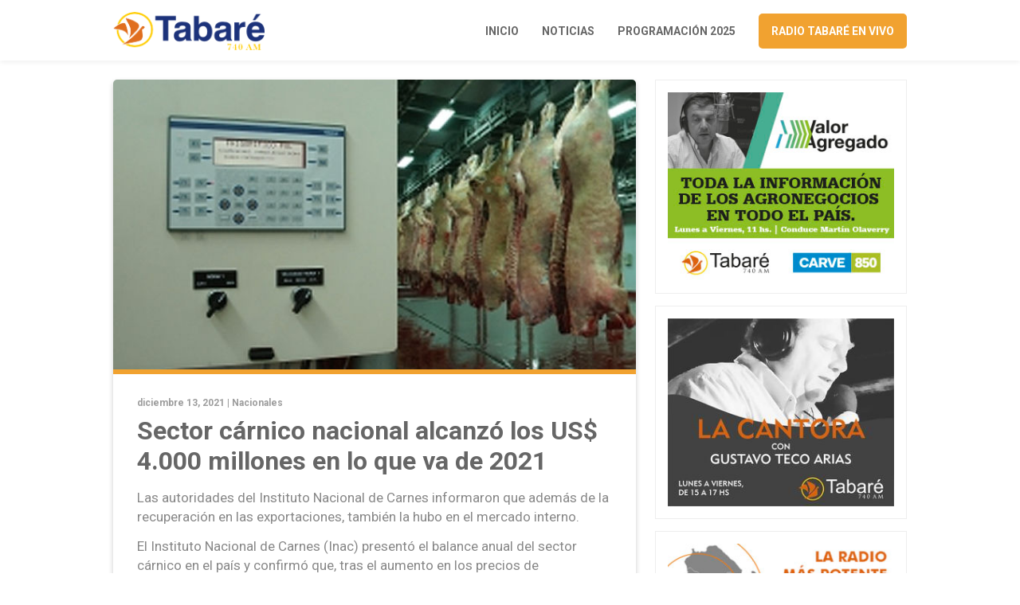

--- FILE ---
content_type: text/html; charset=UTF-8
request_url: https://www.radiotabare.com.uy/sector-carnico-nacional-alcanzo-los-us-4-000-millones-en-lo-que-va-de-2021/
body_size: 7084
content:
<!DOCTYPE html>
<html lang="es">
	<head>
		<meta charset="utf-8">
		<meta http-equiv="X-UA-Compatible" content="IE=edge">
		<meta name="viewport" content="width=device-width, initial-scale=1">
        
				
		        <title>Sector cárnico nacional alcanzó los US$ 4.000 millones en lo que va de 2021</title>
        
		<meta name="description" content="Sector cárnico nacional alcanzó los US$ 4.000 millones en lo que va de 2021">
        
		<meta property="og:title" content="Sector cárnico nacional alcanzó los US$ 4.000 millones en lo que va de 2021" />
		<meta property="og:type" content="article" />
		<meta property="og:url" content="https://www.radiotabare.com.uy/sector-carnico-nacional-alcanzo-los-us-4-000-millones-en-lo-que-va-de-2021/" />
		<meta property="og:image" content="https://www.radiotabare.com.uy/wp-content/uploads/2021/12/montevideo-portal-3.jpg" />
				
				
				
						
		
		<!-- favicon -->
		<link rel="shortcut icon" href="https://www.radiotabare.com.uy/wp-content/themes/radiotabare_theme/assets/images/favicon.png">
		<!-- Google Fonts-->
		<link rel="preconnect" href="https://fonts.googleapis.com">
		<link rel="preconnect" href="https://fonts.gstatic.com" crossorigin>
		<link href="https://fonts.googleapis.com/css2?family=Roboto:wght@300;400;500;700&display=swap" rel="stylesheet">
		<!-- Font Awesome-->
		<link rel="stylesheet" href="https://use.fontawesome.com/releases/v5.2.0/css/all.css" integrity="sha384-hWVjflwFxL6sNzntih27bfxkr27PmbbK/iSvJ+a4+0owXq79v+lsFkW54bOGbiDQ" crossorigin="anonymous">
		<!-- Bootstrap CSS -->
		<link href="https://cdn.jsdelivr.net/npm/bootstrap@5.0.2/dist/css/bootstrap.min.css" rel="stylesheet" integrity="sha384-EVSTQN3/azprG1Anm3QDgpJLIm9Nao0Yz1ztcQTwFspd3yD65VohhpuuCOmLASjC" crossorigin="anonymous">
		<!-- Slick CSS -->
    	<!--<link href="https://www.radiotabare.com.uy/wp-content/themes/radiotabare_theme/assets/css/slick.css" rel="stylesheet">-->
		<!-- Custom css  -->
		<link href="https://www.radiotabare.com.uy/wp-content/themes/radiotabare_theme/assets/css/style.css?v2" rel="stylesheet">
		
		<!--touch icon-->
		<link rel="apple-touch-icon" href="https://www.radiotabare.com.uy/wp-content/themes/radiotabare_theme/assets/images/touch-icon-iphone.png">
		<link rel="apple-touch-icon" sizes="76x76" href="https://www.radiotabare.com.uy/wp-content/themes/radiotabare_theme/assets/images/touch-icon-iphone.png">
		<link rel="apple-touch-icon" sizes="120x120" href="https://www.radiotabare.com.uy/wp-content/themes/radiotabare_theme/assets/images/touch-icon-iphone.png">
		<link rel="apple-touch-icon" sizes="152x152" href="https://www.radiotabare.com.uy/wp-content/themes/radiotabare_theme/assets/images/touch-icon-iphone.png">

		<!-- HTML5 shim and Respond.js for IE8 support of HTML5 elements and media queries -->
		<!-- WARNING: Respond.js doesn't work if you view the page via file:// -->
		<!--[if lt IE 9]
		<script src="https://oss.maxcdn.com/html5shiv/3.7.3/html5shiv.min.js"></script>
		<script src="https://oss.maxcdn.com/respond/1.4.2/respond.min.js"></script>
		<![endif]-->
		
		<meta name='robots' content='max-image-preview:large' />
<link rel="alternate" title="oEmbed (JSON)" type="application/json+oembed" href="https://www.radiotabare.com.uy/wp-json/oembed/1.0/embed?url=https%3A%2F%2Fwww.radiotabare.com.uy%2Fsector-carnico-nacional-alcanzo-los-us-4-000-millones-en-lo-que-va-de-2021%2F" />
<link rel="alternate" title="oEmbed (XML)" type="text/xml+oembed" href="https://www.radiotabare.com.uy/wp-json/oembed/1.0/embed?url=https%3A%2F%2Fwww.radiotabare.com.uy%2Fsector-carnico-nacional-alcanzo-los-us-4-000-millones-en-lo-que-va-de-2021%2F&#038;format=xml" />
<style id='wp-img-auto-sizes-contain-inline-css' type='text/css'>
img:is([sizes=auto i],[sizes^="auto," i]){contain-intrinsic-size:3000px 1500px}
/*# sourceURL=wp-img-auto-sizes-contain-inline-css */
</style>
<style id='wp-block-library-inline-css' type='text/css'>
:root{--wp-block-synced-color:#7a00df;--wp-block-synced-color--rgb:122,0,223;--wp-bound-block-color:var(--wp-block-synced-color);--wp-editor-canvas-background:#ddd;--wp-admin-theme-color:#007cba;--wp-admin-theme-color--rgb:0,124,186;--wp-admin-theme-color-darker-10:#006ba1;--wp-admin-theme-color-darker-10--rgb:0,107,160.5;--wp-admin-theme-color-darker-20:#005a87;--wp-admin-theme-color-darker-20--rgb:0,90,135;--wp-admin-border-width-focus:2px}@media (min-resolution:192dpi){:root{--wp-admin-border-width-focus:1.5px}}.wp-element-button{cursor:pointer}:root .has-very-light-gray-background-color{background-color:#eee}:root .has-very-dark-gray-background-color{background-color:#313131}:root .has-very-light-gray-color{color:#eee}:root .has-very-dark-gray-color{color:#313131}:root .has-vivid-green-cyan-to-vivid-cyan-blue-gradient-background{background:linear-gradient(135deg,#00d084,#0693e3)}:root .has-purple-crush-gradient-background{background:linear-gradient(135deg,#34e2e4,#4721fb 50%,#ab1dfe)}:root .has-hazy-dawn-gradient-background{background:linear-gradient(135deg,#faaca8,#dad0ec)}:root .has-subdued-olive-gradient-background{background:linear-gradient(135deg,#fafae1,#67a671)}:root .has-atomic-cream-gradient-background{background:linear-gradient(135deg,#fdd79a,#004a59)}:root .has-nightshade-gradient-background{background:linear-gradient(135deg,#330968,#31cdcf)}:root .has-midnight-gradient-background{background:linear-gradient(135deg,#020381,#2874fc)}:root{--wp--preset--font-size--normal:16px;--wp--preset--font-size--huge:42px}.has-regular-font-size{font-size:1em}.has-larger-font-size{font-size:2.625em}.has-normal-font-size{font-size:var(--wp--preset--font-size--normal)}.has-huge-font-size{font-size:var(--wp--preset--font-size--huge)}.has-text-align-center{text-align:center}.has-text-align-left{text-align:left}.has-text-align-right{text-align:right}.has-fit-text{white-space:nowrap!important}#end-resizable-editor-section{display:none}.aligncenter{clear:both}.items-justified-left{justify-content:flex-start}.items-justified-center{justify-content:center}.items-justified-right{justify-content:flex-end}.items-justified-space-between{justify-content:space-between}.screen-reader-text{border:0;clip-path:inset(50%);height:1px;margin:-1px;overflow:hidden;padding:0;position:absolute;width:1px;word-wrap:normal!important}.screen-reader-text:focus{background-color:#ddd;clip-path:none;color:#444;display:block;font-size:1em;height:auto;left:5px;line-height:normal;padding:15px 23px 14px;text-decoration:none;top:5px;width:auto;z-index:100000}html :where(.has-border-color){border-style:solid}html :where([style*=border-top-color]){border-top-style:solid}html :where([style*=border-right-color]){border-right-style:solid}html :where([style*=border-bottom-color]){border-bottom-style:solid}html :where([style*=border-left-color]){border-left-style:solid}html :where([style*=border-width]){border-style:solid}html :where([style*=border-top-width]){border-top-style:solid}html :where([style*=border-right-width]){border-right-style:solid}html :where([style*=border-bottom-width]){border-bottom-style:solid}html :where([style*=border-left-width]){border-left-style:solid}html :where(img[class*=wp-image-]){height:auto;max-width:100%}:where(figure){margin:0 0 1em}html :where(.is-position-sticky){--wp-admin--admin-bar--position-offset:var(--wp-admin--admin-bar--height,0px)}@media screen and (max-width:600px){html :where(.is-position-sticky){--wp-admin--admin-bar--position-offset:0px}}

/*# sourceURL=wp-block-library-inline-css */
</style><style id='global-styles-inline-css' type='text/css'>
:root{--wp--preset--aspect-ratio--square: 1;--wp--preset--aspect-ratio--4-3: 4/3;--wp--preset--aspect-ratio--3-4: 3/4;--wp--preset--aspect-ratio--3-2: 3/2;--wp--preset--aspect-ratio--2-3: 2/3;--wp--preset--aspect-ratio--16-9: 16/9;--wp--preset--aspect-ratio--9-16: 9/16;--wp--preset--color--black: #000000;--wp--preset--color--cyan-bluish-gray: #abb8c3;--wp--preset--color--white: #ffffff;--wp--preset--color--pale-pink: #f78da7;--wp--preset--color--vivid-red: #cf2e2e;--wp--preset--color--luminous-vivid-orange: #ff6900;--wp--preset--color--luminous-vivid-amber: #fcb900;--wp--preset--color--light-green-cyan: #7bdcb5;--wp--preset--color--vivid-green-cyan: #00d084;--wp--preset--color--pale-cyan-blue: #8ed1fc;--wp--preset--color--vivid-cyan-blue: #0693e3;--wp--preset--color--vivid-purple: #9b51e0;--wp--preset--gradient--vivid-cyan-blue-to-vivid-purple: linear-gradient(135deg,rgb(6,147,227) 0%,rgb(155,81,224) 100%);--wp--preset--gradient--light-green-cyan-to-vivid-green-cyan: linear-gradient(135deg,rgb(122,220,180) 0%,rgb(0,208,130) 100%);--wp--preset--gradient--luminous-vivid-amber-to-luminous-vivid-orange: linear-gradient(135deg,rgb(252,185,0) 0%,rgb(255,105,0) 100%);--wp--preset--gradient--luminous-vivid-orange-to-vivid-red: linear-gradient(135deg,rgb(255,105,0) 0%,rgb(207,46,46) 100%);--wp--preset--gradient--very-light-gray-to-cyan-bluish-gray: linear-gradient(135deg,rgb(238,238,238) 0%,rgb(169,184,195) 100%);--wp--preset--gradient--cool-to-warm-spectrum: linear-gradient(135deg,rgb(74,234,220) 0%,rgb(151,120,209) 20%,rgb(207,42,186) 40%,rgb(238,44,130) 60%,rgb(251,105,98) 80%,rgb(254,248,76) 100%);--wp--preset--gradient--blush-light-purple: linear-gradient(135deg,rgb(255,206,236) 0%,rgb(152,150,240) 100%);--wp--preset--gradient--blush-bordeaux: linear-gradient(135deg,rgb(254,205,165) 0%,rgb(254,45,45) 50%,rgb(107,0,62) 100%);--wp--preset--gradient--luminous-dusk: linear-gradient(135deg,rgb(255,203,112) 0%,rgb(199,81,192) 50%,rgb(65,88,208) 100%);--wp--preset--gradient--pale-ocean: linear-gradient(135deg,rgb(255,245,203) 0%,rgb(182,227,212) 50%,rgb(51,167,181) 100%);--wp--preset--gradient--electric-grass: linear-gradient(135deg,rgb(202,248,128) 0%,rgb(113,206,126) 100%);--wp--preset--gradient--midnight: linear-gradient(135deg,rgb(2,3,129) 0%,rgb(40,116,252) 100%);--wp--preset--font-size--small: 13px;--wp--preset--font-size--medium: 20px;--wp--preset--font-size--large: 36px;--wp--preset--font-size--x-large: 42px;--wp--preset--spacing--20: 0.44rem;--wp--preset--spacing--30: 0.67rem;--wp--preset--spacing--40: 1rem;--wp--preset--spacing--50: 1.5rem;--wp--preset--spacing--60: 2.25rem;--wp--preset--spacing--70: 3.38rem;--wp--preset--spacing--80: 5.06rem;--wp--preset--shadow--natural: 6px 6px 9px rgba(0, 0, 0, 0.2);--wp--preset--shadow--deep: 12px 12px 50px rgba(0, 0, 0, 0.4);--wp--preset--shadow--sharp: 6px 6px 0px rgba(0, 0, 0, 0.2);--wp--preset--shadow--outlined: 6px 6px 0px -3px rgb(255, 255, 255), 6px 6px rgb(0, 0, 0);--wp--preset--shadow--crisp: 6px 6px 0px rgb(0, 0, 0);}:where(.is-layout-flex){gap: 0.5em;}:where(.is-layout-grid){gap: 0.5em;}body .is-layout-flex{display: flex;}.is-layout-flex{flex-wrap: wrap;align-items: center;}.is-layout-flex > :is(*, div){margin: 0;}body .is-layout-grid{display: grid;}.is-layout-grid > :is(*, div){margin: 0;}:where(.wp-block-columns.is-layout-flex){gap: 2em;}:where(.wp-block-columns.is-layout-grid){gap: 2em;}:where(.wp-block-post-template.is-layout-flex){gap: 1.25em;}:where(.wp-block-post-template.is-layout-grid){gap: 1.25em;}.has-black-color{color: var(--wp--preset--color--black) !important;}.has-cyan-bluish-gray-color{color: var(--wp--preset--color--cyan-bluish-gray) !important;}.has-white-color{color: var(--wp--preset--color--white) !important;}.has-pale-pink-color{color: var(--wp--preset--color--pale-pink) !important;}.has-vivid-red-color{color: var(--wp--preset--color--vivid-red) !important;}.has-luminous-vivid-orange-color{color: var(--wp--preset--color--luminous-vivid-orange) !important;}.has-luminous-vivid-amber-color{color: var(--wp--preset--color--luminous-vivid-amber) !important;}.has-light-green-cyan-color{color: var(--wp--preset--color--light-green-cyan) !important;}.has-vivid-green-cyan-color{color: var(--wp--preset--color--vivid-green-cyan) !important;}.has-pale-cyan-blue-color{color: var(--wp--preset--color--pale-cyan-blue) !important;}.has-vivid-cyan-blue-color{color: var(--wp--preset--color--vivid-cyan-blue) !important;}.has-vivid-purple-color{color: var(--wp--preset--color--vivid-purple) !important;}.has-black-background-color{background-color: var(--wp--preset--color--black) !important;}.has-cyan-bluish-gray-background-color{background-color: var(--wp--preset--color--cyan-bluish-gray) !important;}.has-white-background-color{background-color: var(--wp--preset--color--white) !important;}.has-pale-pink-background-color{background-color: var(--wp--preset--color--pale-pink) !important;}.has-vivid-red-background-color{background-color: var(--wp--preset--color--vivid-red) !important;}.has-luminous-vivid-orange-background-color{background-color: var(--wp--preset--color--luminous-vivid-orange) !important;}.has-luminous-vivid-amber-background-color{background-color: var(--wp--preset--color--luminous-vivid-amber) !important;}.has-light-green-cyan-background-color{background-color: var(--wp--preset--color--light-green-cyan) !important;}.has-vivid-green-cyan-background-color{background-color: var(--wp--preset--color--vivid-green-cyan) !important;}.has-pale-cyan-blue-background-color{background-color: var(--wp--preset--color--pale-cyan-blue) !important;}.has-vivid-cyan-blue-background-color{background-color: var(--wp--preset--color--vivid-cyan-blue) !important;}.has-vivid-purple-background-color{background-color: var(--wp--preset--color--vivid-purple) !important;}.has-black-border-color{border-color: var(--wp--preset--color--black) !important;}.has-cyan-bluish-gray-border-color{border-color: var(--wp--preset--color--cyan-bluish-gray) !important;}.has-white-border-color{border-color: var(--wp--preset--color--white) !important;}.has-pale-pink-border-color{border-color: var(--wp--preset--color--pale-pink) !important;}.has-vivid-red-border-color{border-color: var(--wp--preset--color--vivid-red) !important;}.has-luminous-vivid-orange-border-color{border-color: var(--wp--preset--color--luminous-vivid-orange) !important;}.has-luminous-vivid-amber-border-color{border-color: var(--wp--preset--color--luminous-vivid-amber) !important;}.has-light-green-cyan-border-color{border-color: var(--wp--preset--color--light-green-cyan) !important;}.has-vivid-green-cyan-border-color{border-color: var(--wp--preset--color--vivid-green-cyan) !important;}.has-pale-cyan-blue-border-color{border-color: var(--wp--preset--color--pale-cyan-blue) !important;}.has-vivid-cyan-blue-border-color{border-color: var(--wp--preset--color--vivid-cyan-blue) !important;}.has-vivid-purple-border-color{border-color: var(--wp--preset--color--vivid-purple) !important;}.has-vivid-cyan-blue-to-vivid-purple-gradient-background{background: var(--wp--preset--gradient--vivid-cyan-blue-to-vivid-purple) !important;}.has-light-green-cyan-to-vivid-green-cyan-gradient-background{background: var(--wp--preset--gradient--light-green-cyan-to-vivid-green-cyan) !important;}.has-luminous-vivid-amber-to-luminous-vivid-orange-gradient-background{background: var(--wp--preset--gradient--luminous-vivid-amber-to-luminous-vivid-orange) !important;}.has-luminous-vivid-orange-to-vivid-red-gradient-background{background: var(--wp--preset--gradient--luminous-vivid-orange-to-vivid-red) !important;}.has-very-light-gray-to-cyan-bluish-gray-gradient-background{background: var(--wp--preset--gradient--very-light-gray-to-cyan-bluish-gray) !important;}.has-cool-to-warm-spectrum-gradient-background{background: var(--wp--preset--gradient--cool-to-warm-spectrum) !important;}.has-blush-light-purple-gradient-background{background: var(--wp--preset--gradient--blush-light-purple) !important;}.has-blush-bordeaux-gradient-background{background: var(--wp--preset--gradient--blush-bordeaux) !important;}.has-luminous-dusk-gradient-background{background: var(--wp--preset--gradient--luminous-dusk) !important;}.has-pale-ocean-gradient-background{background: var(--wp--preset--gradient--pale-ocean) !important;}.has-electric-grass-gradient-background{background: var(--wp--preset--gradient--electric-grass) !important;}.has-midnight-gradient-background{background: var(--wp--preset--gradient--midnight) !important;}.has-small-font-size{font-size: var(--wp--preset--font-size--small) !important;}.has-medium-font-size{font-size: var(--wp--preset--font-size--medium) !important;}.has-large-font-size{font-size: var(--wp--preset--font-size--large) !important;}.has-x-large-font-size{font-size: var(--wp--preset--font-size--x-large) !important;}
/*# sourceURL=global-styles-inline-css */
</style>

<style id='classic-theme-styles-inline-css' type='text/css'>
/*! This file is auto-generated */
.wp-block-button__link{color:#fff;background-color:#32373c;border-radius:9999px;box-shadow:none;text-decoration:none;padding:calc(.667em + 2px) calc(1.333em + 2px);font-size:1.125em}.wp-block-file__button{background:#32373c;color:#fff;text-decoration:none}
/*# sourceURL=/wp-includes/css/classic-themes.min.css */
</style>
<link rel='stylesheet' id='dashicons-css' href='https://www.radiotabare.com.uy/wp-includes/css/dashicons.min.css?ver=6.9' type='text/css' media='all' />
<link rel='stylesheet' id='post-views-counter-frontend-css' href='https://www.radiotabare.com.uy/wp-content/plugins/post-views-counter/css/frontend.min.css?ver=1.5.1' type='text/css' media='all' />
<link rel="canonical" href="https://www.radiotabare.com.uy/sector-carnico-nacional-alcanzo-los-us-4-000-millones-en-lo-que-va-de-2021/" />
<link rel='shortlink' href='https://www.radiotabare.com.uy/?p=2657' />
		
	</head>
	<body>
			
		<header class="main-header">
			<div class="container">
				<div class="row">
					<div class="col-12">
						<div class="content-header d-flex justify-content-between align-items-center">
							<a href="https://www.radiotabare.com.uy/">
								<img src="https://www.radiotabare.com.uy/wp-content/themes/radiotabare_theme/assets/images/logo-radio-tabare.png" alt="Logo Radio Tabaré" class="main-logo">
							</a>
							<div class="main-nav">
								<div class="menu-menu-1-container"><ul id="menu-menu-1" class="menu"><li id="menu-item-29" class="dn-991 menu-item menu-item-type-custom menu-item-object-custom menu-item-home menu-item-29"><a href="https://www.radiotabare.com.uy/">Inicio</a></li>
<li id="menu-item-31" class="dn-991 menu-item menu-item-type-post_type menu-item-object-page menu-item-31"><a href="https://www.radiotabare.com.uy/noticias-de-salto/">Noticias</a></li>
<li id="menu-item-32" class="dn-991 menu-item menu-item-type-post_type menu-item-object-page menu-item-32"><a href="https://www.radiotabare.com.uy/programacion/">Programación 2025</a></li>
<li id="menu-item-174" class="btn-vivo menu-item menu-item-type-custom menu-item-object-custom menu-item-174"><a href="https://www.radiotabare.com.uy/radio-tabare-en-vivo/">Radio Tabaré en vivo</a></li>
</ul></div>							</div>
						</div>
					</div>
				</div>
			</div>
		</header>

		<div class="section post-article mb-20">
			<div class="container">
				<div class="row">
					<div class="col-xl-8 col-lg-8 col-md-8 col-xs-12 col-12">
						<article>
							<figure class="post-image" style="background-image: url(https://www.radiotabare.com.uy/wp-content/uploads/2021/12/montevideo-portal-3.jpg);">
								<img src="https://www.radiotabare.com.uy/wp-content/themes/radiotabare_theme/assets/images/img-720x360.png" alt="Sector cárnico nacional alcanzó los US$ 4.000 millones en lo que va de 2021">
							</figure>
							<div class="post-content">
								<span class="post-date">diciembre 13, 2021 | <a href="https://www.radiotabare.com.uy/category/nacionales/" rel="category tag">Nacionales</a></span>
								<h1 class="post-title">Sector cárnico nacional alcanzó los US$ 4.000 millones en lo que va de 2021</h1>
								<div class="post-text"><p>Las autoridades del Instituto Nacional de Carnes informaron que además de la recuperación en las exportaciones, también la hubo en el mercado interno.</p>
<p>El Instituto Nacional de Carnes (Inac) presentó el balance anual del sector cárnico en el país y confirmó que, tras el aumento en los precios de exportación de carne bovina, ovina y aviar, el movimiento del mercado alcanzó los 4.000 millones de dólares en 2021.</p>
<p>Según se consignó en la web de Presidencia, el ministro de Ganadería, Agricultura y Pesca, Fernando Mattos, consideró que las cifras se encaminan a “un récord de producción y exportación”.</p>
<p>“Tenemos margen para seguir creciendo con políticas a largo plazo”, señaló el secretario de Estado.</p>
<p>Por su parte, el presidente del Inac, Conrado Ferber, explicó que la cadena cárnica completará ingresos por exportación por unos US$ 2.900 millones este año, a raíz de los aumentos de los volúmenes y los altos precios de la carne en el mercado internacional.</p>
<p>El jerarca dijo que hubo un incremento del 50% en el ingreso de divisas con respecto a 2020, en particular basado en la recuperación del mercado chino, que solo ese destino superará los US$ 1.600 millones de compras de carnes uruguayas.</p>
<p>Los mercados que lo siguen son la Unión Europea y el tratado entre México, Estados Unidos y Canadá.</p>
<p>Las autoridades también informaron que hubo un aumento en el consumo de carne en el mercado interno, revirtiendo una tendencia de caída que se venía dando hace tres años.</p>
<p>Según estimaciones preliminares, el consumo total cerrará con un aumento cercano a los 3 kilogramos por persona por año, de 85,6 kilogramos en 2020 a 88,5 en 2021.</p>
<p>En términos de precios al público, el año cierra con aumentos diferenciales en las carnes. Mientras la bovina acumula un incremento de 21,5%, el de la la porcina y la aviar están por debajo de la inflación, 3,7% y 4,2%, respectivamente, informó Presidencia.</p>
<p>(Montevideo Portal)</p>
</div>
															</div>
							<div class="post-shared">
								<ul class="d-flex justify-content-center">
									<li>
										<a href="https://www.facebook.com/sharer/sharer.php?u=https://www.radiotabare.com.uy/sector-carnico-nacional-alcanzo-los-us-4-000-millones-en-lo-que-va-de-2021/" target="_blank" class="icon-facebook"><i class="fab fa-facebook-f"></i></a>
									</li>
									<li>
										<a href="https://twitter.com/intent/tweet?url=https://www.radiotabare.com.uy/sector-carnico-nacional-alcanzo-los-us-4-000-millones-en-lo-que-va-de-2021/&text=Sector cárnico nacional alcanzó los US$ 4.000 millones en lo que va de 2021" target="_blank" class="icon-twitter"><i class="fab fa-twitter"></i></a>
									</li>
									<li>
										<a href="whatsapp://send?text=https://www.radiotabare.com.uy/sector-carnico-nacional-alcanzo-los-us-4-000-millones-en-lo-que-va-de-2021/" data-action="share/whatsapp/share" class="icon-whatsapp" target="_blank"><i class="fab fa-whatsapp"></i></a>
									</li>
								</ul>
							</div>
						</article>
					</div>
					
					<div class="col-xl-4 col-lg-4 col-md-4 col-xs-12 col-12">
						<div class="aside-banner">
							<img src="https://www.radiotabare.com.uy/wp-content/themes/radiotabare_theme/assets/images/Banner_Valor_Agregado_300x250.jpeg" class="center-img" alt="">
						</div>
						<div class="aside-banner">
							<img src="https://www.radiotabare.com.uy/wp-content/uploads/2022/11/Banner_La_Cantora_300x250_2.jpeg" class="center-img" alt="">
						</div>
						<div class="aside-banner">
							<img src="https://www.radiotabare.com.uy/wp-content/themes/radiotabare_theme/assets/images/Banner_Radio_Tabare_300x250.jpeg" class="center-img" alt="">
						</div>
					</div>
				</div>
			</div>
		</div>

			

<div class="section last-news">
	<div class="container">
		<div class="row">
			<div class="col-12">
				<div class="section-title">
					<h3>Últimas noticias</h3>
				</div>
			</div>
									<div class="col-xl-4 col-lg-4 col-md-4 col-sm-4 col-12">
				<article class="blog-post matchheight">
					<figure class="post-image" style="background-image: url(https://www.radiotabare.com.uy/wp-content/uploads/2026/01/1000418799.jpg);">
						<a href="https://www.radiotabare.com.uy/operacion-nandubay-saca-de-circulacion-66-vehiculos-en-una-semana/" target="_blank">
							<img src="https://www.radiotabare.com.uy/wp-content/themes/radiotabare_theme/assets/images/img-720x360.png" alt="Operación «Ñandubay» saca de circulación 66 vehículos en una semana">
						</a>
					</figure>
					<div class="post-content">
						<div class="post-play">
							<a href="https://www.radiotabare.com.uy/operacion-nandubay-saca-de-circulacion-66-vehiculos-en-una-semana/" target="_blank"><i class="fas fa-play"></i></a>
						</div>
						<span class="post-date">enero 21, 2026 | <a href="https://www.radiotabare.com.uy/category/locales/" rel="category tag">Locales</a></span>
						<h2 class="post-title">
							<a href="https://www.radiotabare.com.uy/operacion-nandubay-saca-de-circulacion-66-vehiculos-en-una-semana/" target="_blank">Operación «Ñandubay» saca de circulación 66 vehículos en una semana</a>
						</h2>
					</div>
				</article>
			</div>
									<div class="col-xl-4 col-lg-4 col-md-4 col-sm-4 col-12">
				<article class="blog-post matchheight">
					<figure class="post-image" style="background-image: url(https://www.radiotabare.com.uy/wp-content/uploads/2026/01/GFDGGH.webp);">
						<a href="https://www.radiotabare.com.uy/el-gobierno-de-salto-avanza-en-la-recuperacion-de-maquinaria-y-planifica-obras-clave-en-la-ciudad/" target="_blank">
							<img src="https://www.radiotabare.com.uy/wp-content/themes/radiotabare_theme/assets/images/img-720x360.png" alt="El Gobierno de Salto avanza en la recuperación de maquinaria y planifica obras clave en la ciudad">
						</a>
					</figure>
					<div class="post-content">
						<div class="post-play">
							<a href="https://www.radiotabare.com.uy/el-gobierno-de-salto-avanza-en-la-recuperacion-de-maquinaria-y-planifica-obras-clave-en-la-ciudad/" target="_blank"><i class="fas fa-play"></i></a>
						</div>
						<span class="post-date">enero 21, 2026 | <a href="https://www.radiotabare.com.uy/category/locales/" rel="category tag">Locales</a></span>
						<h2 class="post-title">
							<a href="https://www.radiotabare.com.uy/el-gobierno-de-salto-avanza-en-la-recuperacion-de-maquinaria-y-planifica-obras-clave-en-la-ciudad/" target="_blank">El Gobierno de Salto avanza en la recuperación de maquinaria y planifica obras clave en la ciudad</a>
						</h2>
					</div>
				</article>
			</div>
									<div class="col-xl-4 col-lg-4 col-md-4 col-sm-4 col-12">
				<article class="blog-post matchheight">
					<figure class="post-image" style="background-image: url(https://www.radiotabare.com.uy/wp-content/uploads/2026/01/ds01.jpeg.webp);">
						<a href="https://www.radiotabare.com.uy/salto-y-paysandu-avanzan-en-un-convenio-de-cooperacion-para-residencias-universitarias/" target="_blank">
							<img src="https://www.radiotabare.com.uy/wp-content/themes/radiotabare_theme/assets/images/img-720x360.png" alt="Salto y Paysandú avanzan en un convenio de cooperación para residencias universitarias">
						</a>
					</figure>
					<div class="post-content">
						<div class="post-play">
							<a href="https://www.radiotabare.com.uy/salto-y-paysandu-avanzan-en-un-convenio-de-cooperacion-para-residencias-universitarias/" target="_blank"><i class="fas fa-play"></i></a>
						</div>
						<span class="post-date">enero 21, 2026 | <a href="https://www.radiotabare.com.uy/category/locales/" rel="category tag">Locales</a></span>
						<h2 class="post-title">
							<a href="https://www.radiotabare.com.uy/salto-y-paysandu-avanzan-en-un-convenio-de-cooperacion-para-residencias-universitarias/" target="_blank">Salto y Paysandú avanzan en un convenio de cooperación para residencias universitarias</a>
						</h2>
					</div>
				</article>
			</div>
					</div>
	</div>
</div>

	<footer class="main-footer">
		<div class="container">
			<div class="row justify-content-center">
				<div class="col-xl-4 col-lg-4 col-md-12">
					<a href="https://www.radiotabare.com.uy/">
                        <img src="https://www.radiotabare.com.uy/wp-content/themes/radiotabare_theme/assets/images/logo-radio-tabare-light.png" alt="" class="footer-logo">
                    </a>
				</div>
				<div class="col-xl-auto col-lg-auto col-md-auto col-12">
					<ul>
						<li>Noticias</li>
						<li>
							<a href="https://www.radiotabare.com.uy/category/locales">Locales</a>
						</li>
						<li>
							<a href="https://www.radiotabare.com.uy/category/nacionales">Nacionales</a>
						</li>
						<li>
							<a href="https://www.radiotabare.com.uy/category/agro">Agro</a>
						</li>
						<li>
							<a href="https://www.radiotabare.com.uy/category/internacionales">Internacionales</a>
						</li>
					</ul>
				</div>
				<div class="col-xl-auto col-lg-auto col-md-auto col-12">
					<ul>
						<li>Seguinos</li>
						<li>
							<a href="https://www.facebook.com/RadioTabare" target="_blank">Facebook</a>
						</li>
						<li>
							<a href="https://twitter.com/radiotabare" target="_blank">Twitter</a>
						</li>
					</ul>
				</div>
				<div class="col-xl-auto col-lg-auto col-md-auto col-12">
					<ul>
						<li>Contacto</li>
						<li>Lavalleja 22, Salto.</li>
						<li>
							<a href="mailto:amtabare&commat;gmail&period;com">amtabare&commat;gmail&period;com</a>
						</li>
						<li>473-33222 – 473-40298</li>
					</ul>
				</div>
				<div class="col-12">
					<div class="copyright">
						Permisario: Tabaré de Salto SRL. <!-- Administrador: Horacio de Brum -->
					</div>
				</div>
			</div>
		</div>
	</footer>

    <!-- Jquery -->
    <script src="https://code.jquery.com/jquery-3.6.0.min.js"></script>
    <!-- Bootstrap min -->
    <script src="https://cdn.jsdelivr.net/npm/@popperjs/core@2.9.2/dist/umd/popper.min.js" integrity="sha384-IQsoLXl5PILFhosVNubq5LC7Qb9DXgDA9i+tQ8Zj3iwWAwPtgFTxbJ8NT4GN1R8p" crossorigin="anonymous"></script>
	<script src="https://cdn.jsdelivr.net/npm/bootstrap@5.0.2/dist/js/bootstrap.min.js" integrity="sha384-cVKIPhGWiC2Al4u+LWgxfKTRIcfu0JTxR+EQDz/bgldoEyl4H0zUF0QKbrJ0EcQF" crossorigin="anonymous"></script>
    <!-- match Height js -->
    <script src="https://www.radiotabare.com.uy/wp-content/themes/radiotabare_theme/assets/js/jquery.matchHeight.js"></script>
    <!-- Slick js -->
    <!--<script src="https://www.radiotabare.com.uy/wp-content/themes/radiotabare_theme/assets/js/slick.min.js"></script>-->
    <!-- Custom js -->
    <script src="https://www.radiotabare.com.uy/wp-content/themes/radiotabare_theme/assets/js/scripts.js"></script>

    <script type="speculationrules">
{"prefetch":[{"source":"document","where":{"and":[{"href_matches":"/*"},{"not":{"href_matches":["/wp-*.php","/wp-admin/*","/wp-content/uploads/*","/wp-content/*","/wp-content/plugins/*","/wp-content/themes/radiotabare_theme/*","/*\\?(.+)"]}},{"not":{"selector_matches":"a[rel~=\"nofollow\"]"}},{"not":{"selector_matches":".no-prefetch, .no-prefetch a"}}]},"eagerness":"conservative"}]}
</script>

	</body>
</html>

--- FILE ---
content_type: text/css
request_url: https://www.radiotabare.com.uy/wp-content/themes/radiotabare_theme/assets/css/style.css?v2
body_size: 1694
content:
@charset "UTF-8";
/* CSS Document */

*{
	margin: 0;
	padding: 0;
	box-sizing: border-box;
}

body{margin: 0 0 0 0; padding: 0 0 0 0; color: #888888; font-family: 'Roboto', sans-serif; font-weight: normal; line-height: 1; background-color: #FFFFFF; text-rendering: optimizeLegibility; -webkit-font-smoothing: antialiased;}

/*---*/
h1, h2, h3, h4, h5, h6, ul, li, p, figure{
padding: 0 0 0 0; margin: 0 0 0 0; list-style-type: none; font-weight: normal; font-size: inherit;}
h1, h2, h3, h4, h5, h6, p{line-height: 1;}
a{text-decoration: none; color: inherit;}
a:hover{text-decoration: none; color: inherit;}
a:focus{outline: none !important;}
a:link{text-decoration: none; color: inherit;}
a:active{text-decoration: none; color: inherit;}
a:visited{text-decoration: none; color: inherit;}
button:focus{outline: none !important;}
button{background: none; border: none; cursor: pointer; outline: none !important;}
img{display: block; max-width: 100%; border: 0; border: none;}
img.center-img{margin: 0 auto;}
/*---*/

.mt-130{margin-top: 130px;}
.mt-120{margin-top: 120px;}
.mb-50{margin-bottom: 50px;}
.mb-20{margin-bottom: 20px;}

.container{max-width: 1020px;}

.content-banner{width: 100%; border: solid 1px #eee; padding: 15px; margin-top: 10px;}
.aside-banner{border: solid 1px #eee; padding: 15px; margin: 0 auto; margin-bottom: 15px;}

/*ACCORDION*/
.nav-tabs .nav-link{color: #888888; font-weight: 700;}
.nav-tabs .nav-item.show .nav-link, .nav-tabs .nav-link.active{color: #1C327A;}
#myTabContent{border: 1px solid #dee2e6; border-top: none; padding: 15px;}
.item-progamacion{border-bottom: 1px solid #dee2e6; margin-bottom: 15px; padding-bottom: 15px;}
.item-progamacion h4{font-size: 20px; font-weight: 700;}
.item-progamacion .hour{font-size: 11px; background-color: #F1A230; color: #FFFFFF; display: inline-block; padding: 4px; border-radius: 3px; font-weight: 700; margin-bottom: 10px;}
.item-progamacion .conductor{display: inline-block; margin-top: 10px; font-size: 14px;}
.item-progamacion .conductor i{color: #F1A230;}
/*ACCORDION*/

/*HEADER*/
.main-header{position: fixed; left: 0; top: 0; z-index: 999; width: 100%; background-color: #FFFFFF; box-shadow: 0 3px 6px rgb(0,0,0, 0.05);}
.main-header .content-header{padding: 15px 0 13px 0;}
.main-header .content-header .main-logo{width: 190px;}
.main-header .content-header .main-nav ul li{display: inline-block; font-size: 14px; font-weight: 700; text-transform: uppercase; color: #666666; margin-left: 25px;}
.main-header .content-header .main-nav ul li a:hover{opacity: 0.8;}
.main-nav li.current_page_item > a, nav ul li.current-menu-ancestor > a, nav ul li.current-menu-item > a, nav ul li.current-menu-parent > a{border-bottom: solid 2px;}

.main-header .btn-vivo a{background-color: #F1A230; padding: 14px 16px; color: #FFFFFF; border-radius: 5px; border-bottom: none !important;}
.main-header .btn-vivo a:hover{opacity: 0.9;}
/*HEADER*/

/*SECTION TITLE*/
.section-title{position: relative; margin-bottom: 22px;}
.section-title h3{color: #666666; font-size: 25px; font-weight: 700; text-transform: uppercase; padding-top: 20px;}
.section-title:before{content: ""; position: absolute; background-color: #F1A230; width: 55px; height: 5px;}
/*SECTION TITLE*/

/*POST STYLE 1*/
.blog-post{background-color: #FFFFFF; box-shadow: 0 3px 6px rgb(0,0,0, 0.2); border-radius: 5px; margin-bottom: 30px; overflow: hidden;}
.blog-post .post-image{border-bottom: solid 4px #F1A230; background-position: center center; background-repeat: no-repeat; background-size: cover;}
.blog-post .post-content{position: relative; padding: 20px;}
.blog-post .post-content .post-date{color: #9D9D9D; font-size: 11px; font-weight: 700; margin-bottom: 10px; display: block;}
.blog-post .post-content .post-title{color: #666666; font-size: 21px; font-weight: 700; line-height: 24px;}
.blog-post .post-content .post-title:hover{text-decoration: underline;}
.blog-post .post-content .post-play{width: 48px; height: 48px; display: block; border-radius: 50px; background-color: #F1A230; position: absolute; right: 20px; top: -28px; text-align: center; color: #FFFFFF; font-size: 21px; line-height: 50px;}
.blog-post .post-content .post-play i{margin-left: 2px;}
/*POST STYLE 1*/

/*POST ARTICLE*/
.post-article{margin-top: 100px;}
.post-article article{box-shadow: 0 3px 6px rgb(0,0,0, 0.2); border-radius: 5px; margin-bottom: 30px; overflow: hidden;}
.post-article article .post-image{border-bottom: solid 6px #F1A230;}
.post-article article .post-image{background-position: center center; background-repeat: no-repeat; background-size: cover;}
.post-article article .post-image img{width: 100%;}
.post-article article .post-content{padding: 30px 30px 25px 30px;}
.post-article article .post-content .post-date{color: #9D9D9D; font-size: 12px; font-weight: 700; margin-bottom: 10px; display: block;}
.post-article article .post-content .post-title{color: #666666; font-size: 32px; font-weight: 700; line-height: 38px; margin-bottom: 15px;}
.post-article article .post-content .post-text p{font-size: 17px; line-height: 24px; margin-bottom: 13px;}
.post-article article .post-content .post-text p:last-child{margin-bottom: 0;}
.post-article article .post-content .post-audio{margin-top: 25px; border: solid 1px #eee; padding: 20px; border-radius: 5px;}
.post-article article .post-content .post-audio h4{font-size: 14px; font-weight: 700; color: #666666; margin-bottom: 12px;}
.post-article article .post-content .post-audio audio{width: 100%;}
.post-article article .post-content .post-audio span.audio-description{display: block; margin-top: 3px; font-size: 12px;}
.post-article article .post-shared{padding: 15px 30px; border-top: solid 1px #eee;}
.post-article article .post-shared ul li{text-align:center; width: 100%; font-size: 18px;}
.post-article article .post-shared ul li:nth-child(2){margin: 0 5px;}
.post-article article .post-shared ul li a{display: block; color:#FFFFFF; padding:13px 0; border-radius:3px;}
.post-article article .post-shared ul li a.icon-facebook{background-color:#3b5998;}
.post-article article .post-shared ul li a.icon-twitter{background-color:#00aced;}
.post-article article .post-shared ul li a.icon-whatsapp{background-color:#25D366;}
.post-article article .post-shared ul li a:hover{opacity: 0.9;}
/*POST ARTICLE*/

/*POST PAGE*/
.post-page.post-article{margin-top: 130px;}
/*POST PAGE*/

/*LAST NEWS*/
.last-news{padding: 50px 0 20px 0; background-color: #f9f9f9;}
/*LAST NEWS*/

/*MAIN FOOTER*/
.main-footer{padding-top: 50px; background-color: #1C327A;}
.main-footer ul{margin-left: 50px;}
.main-footer ul li{color: #FFFFFF; font-size: 15px; margin-bottom: 7px;}
.main-footer ul li a:hover{text-decoration: underline;}
.main-footer ul li:first-child{margin-bottom: 10px; font-size: 16px; font-weight: 700;}
.main-footer .copyright{text-align: center; font-size: 13px; color: #FFFFFF; border-top: solid 1px rgb(255,255,255, 0.10); padding: 20px 0 18px 0; margin-top: 35px;}
/*MAIN FOOTER*/


@media only screen and (max-width:991px){
	.dn-991{display: none !important;}
}

@media only screen and (max-width:767px){
	.main-header .btn-vivo a{padding: 14px 11px;}
	.main-header .content-header .main-logo{width: 150px;}
}

@media only screen and (max-width:320px){
	.main-header .content-header .main-logo{width: 115px;}
	.main-header .btn-vivo a{padding: 10px 10px; font-size: 12px;}
}